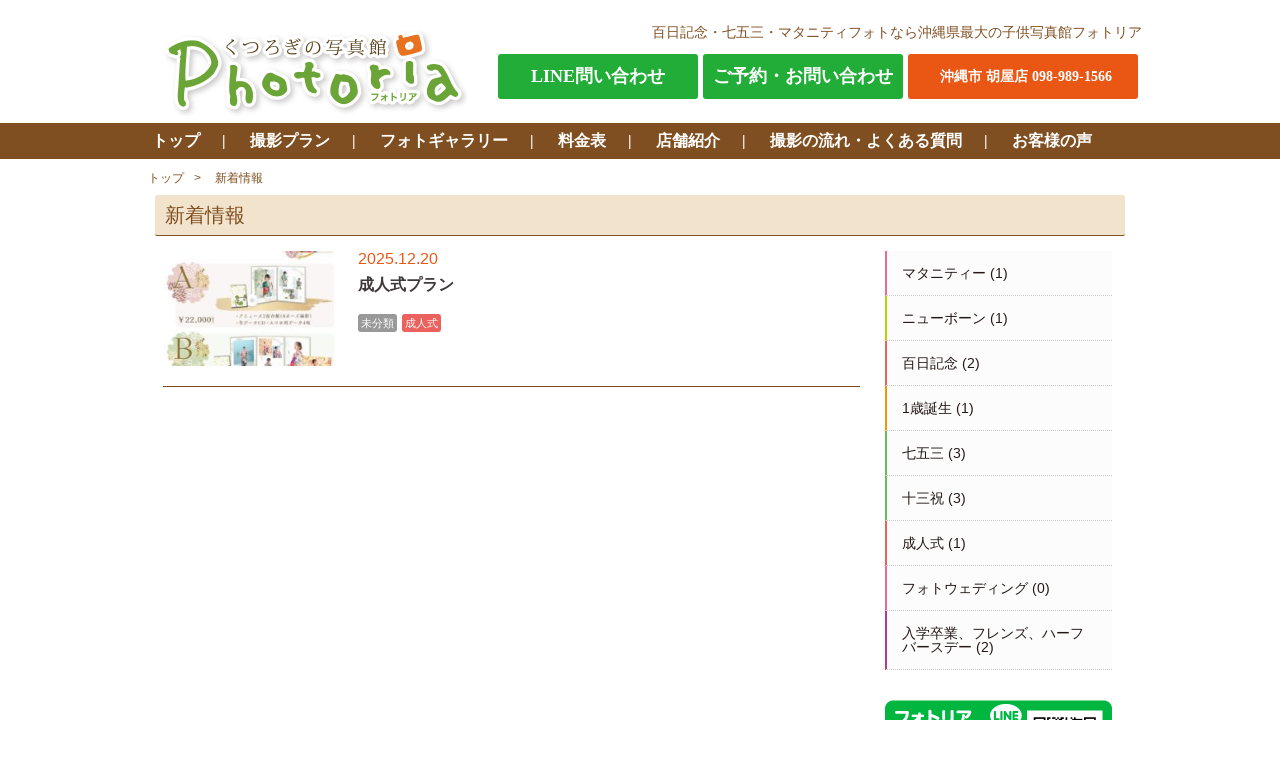

--- FILE ---
content_type: text/html; charset=UTF-8
request_url: https://photoria.jp/blog/tag/%E3%83%95%E3%82%A9%E3%83%88%E3%83%AA%E3%82%A2%E6%B2%96%E7%B8%84%E3%80%81%E6%88%90%E4%BA%BA%E5%BC%8F/
body_size: 6908
content:
<!DOCTYPE html>
<html dir="ltr" lang="ja"
	prefix="og: https://ogp.me/ns#"  class="no-js">
<head>
	<meta charset="UTF-8">
	<meta name="viewport" content="width=device-width">
	

<!-- 	<meta name="Description" content="百日記念・七五三・マタニティ撮影・フォトウェディングのことなら沖縄県最大のフォトスタジオ NBCグループ くつろぎの写真館フォトリア" />
	<meta name="Keywords" content="フォトリア,百日,写真,七五三,フォトウェディング,マタニティ,photoria,成人式,写真館,子供,沖縄" />
 -->
	<!--[if lt IE 9]>
	<script src="https://photoria.jp/wp-content/themes/photoria/js/html5.js"></script>
	<![endif]-->
	<link rel="stylesheet" type="text/css" href="https://photoria.jp/wp-content/themes/photoria/js/jquery.bxslider.css">
	<link rel="stylesheet" type="text/css" href="https://photoria.jp/wp-content/themes/photoria/style.css?v=3.1.1">
	<link rel="stylesheet" type="text/css" href="https://photoria.jp/wp-content/themes/photoria/lightbox.css">
	<!--	<link rel="stylesheet" media="screen and (max-width: 767px)" type="text/css" href="-->
	<!--/style_tab.css">-->
	<link rel="stylesheet" media="screen and (max-width: 1020px)" type="text/css" href="https://photoria.jp/wp-content/themes/photoria/style_tab.css?v=3.0.4">
	<link rel="stylesheet" media="screen and (max-width: 479px)" type="text/css" href="https://photoria.jp/wp-content/themes/photoria/style_sp.css?v=3.0.6">
	<script type="text/javascript" src="https://photoria.jp/wp-content/themes/photoria/js/jquery-1.11.3.min.js"></script>
	<script type="text/javascript" src="https://photoria.jp/wp-content/themes/photoria/js/jquery-migrate.min.js"></script>
	<script type="text/javascript" src="https://photoria.jp/wp-content/themes/photoria/js/velocity.min.js"></script>
	<script type="text/javascript" src="https://photoria.jp/wp-content/themes/photoria/js/underscore-min.js"></script>
	<script type="text/javascript" src="//webfonts.xserver.jp/js/xserver.js"></script>
	<script>
		(function(i,s,o,g,r,a,m){i['GoogleAnalyticsObject']=r;i[r]=i[r]||function(){
				(i[r].q=i[r].q||[]).push(arguments)},i[r].l=1*new Date();a=s.createElement(o),
			m=s.getElementsByTagName(o)[0];a.async=1;a.src=g;m.parentNode.insertBefore(a,m)
		})(window,document,'script','//www.google-analytics.com/analytics.js','ga');
		ga('create', 'UA-17255520-5', 'auto');
		ga('send', 'pageview');
	</script>

	
<!-- Global site tag (gtag.js) - Google Analytics -->
<script async src="https://www.googletagmanager.com/gtag/js?id=G-NPR0WPS9JC"></script>
<script>
  window.dataLayer = window.dataLayer || [];
  function gtag(){dataLayer.push(arguments);}
  gtag('js', new Date());

  gtag('config', 'G-NPR0WPS9JC');
</script>

	
		<!-- All in One SEO 4.2.4 - aioseo.com -->
		<title>フォトリア沖縄、成人式 - くつろぎの写真館Photoria（フォトリア）</title>
		<meta name="robots" content="max-image-preview:large" />
		<link rel="canonical" href="https://photoria.jp/blog/tag/%E3%83%95%E3%82%A9%E3%83%88%E3%83%AA%E3%82%A2%E6%B2%96%E7%B8%84%E3%80%81%E6%88%90%E4%BA%BA%E5%BC%8F/" />
		<meta name="generator" content="All in One SEO (AIOSEO) 4.2.4 " />
		<script type="application/ld+json" class="aioseo-schema">
			{"@context":"https:\/\/schema.org","@graph":[{"@type":"WebSite","@id":"https:\/\/photoria.jp\/#website","url":"https:\/\/photoria.jp\/","name":"\u304f\u3064\u308d\u304e\u306e\u5199\u771f\u9928Photoria\uff08\u30d5\u30a9\u30c8\u30ea\u30a2\uff09","description":"\u767e\u65e5\u8a18\u5ff5\u30fb\u4e03\u4e94\u4e09\u30fb\u30de\u30bf\u30cb\u30c6\u30a3\u64ae\u5f71\u30fb\u30d5\u30a9\u30c8\u30a6\u30a7\u30c7\u30a3\u30f3\u30b0\u306e\u3053\u3068\u306a\u3089\u6c96\u7e04\u770c\u6700\u5927\u306e\u30d5\u30a9\u30c8\u30b9\u30bf\u30b8\u30aa NBC\u30b0\u30eb\u30fc\u30d7 \u304f\u3064\u308d\u304e\u306e\u5199\u771f\u9928\u30d5\u30a9\u30c8\u30ea\u30a2","inLanguage":"ja","publisher":{"@id":"https:\/\/photoria.jp\/#organization"}},{"@type":"Organization","@id":"https:\/\/photoria.jp\/#organization","name":"\u304f\u3064\u308d\u304e\u306e\u5199\u771f\u9928Photoria\uff08\u30d5\u30a9\u30c8\u30ea\u30a2\uff09","url":"https:\/\/photoria.jp\/"},{"@type":"BreadcrumbList","@id":"https:\/\/photoria.jp\/blog\/tag\/%E3%83%95%E3%82%A9%E3%83%88%E3%83%AA%E3%82%A2%E6%B2%96%E7%B8%84%E3%80%81%E6%88%90%E4%BA%BA%E5%BC%8F\/#breadcrumblist","itemListElement":[{"@type":"ListItem","@id":"https:\/\/photoria.jp\/#listItem","position":1,"item":{"@type":"WebPage","@id":"https:\/\/photoria.jp\/","name":"\u30db\u30fc\u30e0","description":"\u767e\u65e5\u8a18\u5ff5(100\u65e5\u5199\u771f)\uff08\u767e\u65e5\u795d\u3044\uff09\u30fb\u4e03\u4e94\u4e09\u30fb\u5341\u4e09\u795d\u3044\u30fb\u30de\u30bf\u30cb\u30c6\u30a3\u30d5\u30a9\u30c8\u30fb\u30cb\u30e5\u30fc\u30dc\u30fc\u30f3\u306e\u3053\u3068\u306a\u3089\u6c96\u7e04\u770c\u6700\u5927\u306e\u30d5\u30a9\u30c8\u30b9\u30bf\u30b8\u30aa \u7d50\u5a5a\u5f0f\u5834NBC\u30b0\u30eb\u30fc\u30d7 \u304f\u3064\u308d\u304e\u306e\u5199\u771f\u9928\u30d5\u30a9\u30c8\u30ea\u30a2\u306b\u304a\u4efb\u305b\u4e0b\u3055\u3044\u3002\u300c\u5b50\u4f9b\u306e\u7b11\u9854\u300d\u3092\u5f15\u304d\u51fa\u3059\u4e8b\u3092\u7b2c\u4e00\u306b\u8003\u3048\u30b9\u30bf\u30c3\u30d5\u5168\u54e1\u7b11\u9854\u3092\u7d76\u3084\u3055\u305a\u8a71\u3057\u304b\u3051\u5b50\u4f9b\u306b\u5b89\u5fc3\u3057\u3066\u64ae\u5f71\u3092\u697d\u3057\u3093\u3067\u3082\u3089\u3048\u308b\u3088\u3046\u306b\u5fc3\u304c\u3051\u3066\u3044\u307e\u3059\u3002","url":"https:\/\/photoria.jp\/"},"nextItem":"https:\/\/photoria.jp\/blog\/tag\/%e3%83%95%e3%82%a9%e3%83%88%e3%83%aa%e3%82%a2%e6%b2%96%e7%b8%84%e3%80%81%e6%88%90%e4%ba%ba%e5%bc%8f\/#listItem"},{"@type":"ListItem","@id":"https:\/\/photoria.jp\/blog\/tag\/%e3%83%95%e3%82%a9%e3%83%88%e3%83%aa%e3%82%a2%e6%b2%96%e7%b8%84%e3%80%81%e6%88%90%e4%ba%ba%e5%bc%8f\/#listItem","position":2,"item":{"@type":"WebPage","@id":"https:\/\/photoria.jp\/blog\/tag\/%e3%83%95%e3%82%a9%e3%83%88%e3%83%aa%e3%82%a2%e6%b2%96%e7%b8%84%e3%80%81%e6%88%90%e4%ba%ba%e5%bc%8f\/","name":"\u30d5\u30a9\u30c8\u30ea\u30a2\u6c96\u7e04\u3001\u6210\u4eba\u5f0f","url":"https:\/\/photoria.jp\/blog\/tag\/%e3%83%95%e3%82%a9%e3%83%88%e3%83%aa%e3%82%a2%e6%b2%96%e7%b8%84%e3%80%81%e6%88%90%e4%ba%ba%e5%bc%8f\/"},"previousItem":"https:\/\/photoria.jp\/#listItem"}]},{"@type":"CollectionPage","@id":"https:\/\/photoria.jp\/blog\/tag\/%E3%83%95%E3%82%A9%E3%83%88%E3%83%AA%E3%82%A2%E6%B2%96%E7%B8%84%E3%80%81%E6%88%90%E4%BA%BA%E5%BC%8F\/#collectionpage","url":"https:\/\/photoria.jp\/blog\/tag\/%E3%83%95%E3%82%A9%E3%83%88%E3%83%AA%E3%82%A2%E6%B2%96%E7%B8%84%E3%80%81%E6%88%90%E4%BA%BA%E5%BC%8F\/","name":"\u30d5\u30a9\u30c8\u30ea\u30a2\u6c96\u7e04\u3001\u6210\u4eba\u5f0f - \u304f\u3064\u308d\u304e\u306e\u5199\u771f\u9928Photoria\uff08\u30d5\u30a9\u30c8\u30ea\u30a2\uff09","inLanguage":"ja","isPartOf":{"@id":"https:\/\/photoria.jp\/#website"},"breadcrumb":{"@id":"https:\/\/photoria.jp\/blog\/tag\/%E3%83%95%E3%82%A9%E3%83%88%E3%83%AA%E3%82%A2%E6%B2%96%E7%B8%84%E3%80%81%E6%88%90%E4%BA%BA%E5%BC%8F\/#breadcrumblist"}}]}
		</script>
		<!-- All in One SEO -->

<link rel='dns-prefetch' href='//s.w.org' />
<link rel="alternate" type="application/rss+xml" title="くつろぎの写真館Photoria（フォトリア） &raquo; フォトリア沖縄、成人式 タグのフィード" href="https://photoria.jp/blog/tag/%e3%83%95%e3%82%a9%e3%83%88%e3%83%aa%e3%82%a2%e6%b2%96%e7%b8%84%e3%80%81%e6%88%90%e4%ba%ba%e5%bc%8f/feed/" />
		<!-- This site uses the Google Analytics by MonsterInsights plugin v8.10.0 - Using Analytics tracking - https://www.monsterinsights.com/ -->
		<!-- Note: MonsterInsights is not currently configured on this site. The site owner needs to authenticate with Google Analytics in the MonsterInsights settings panel. -->
					<!-- No UA code set -->
				<!-- / Google Analytics by MonsterInsights -->
		<link rel='stylesheet' id='wp-block-library-css'  href='https://photoria.jp/wp-includes/css/dist/block-library/style.min.css?ver=5.9.12' type='text/css' media='all' />
<style id='global-styles-inline-css' type='text/css'>
body{--wp--preset--color--black: #000000;--wp--preset--color--cyan-bluish-gray: #abb8c3;--wp--preset--color--white: #ffffff;--wp--preset--color--pale-pink: #f78da7;--wp--preset--color--vivid-red: #cf2e2e;--wp--preset--color--luminous-vivid-orange: #ff6900;--wp--preset--color--luminous-vivid-amber: #fcb900;--wp--preset--color--light-green-cyan: #7bdcb5;--wp--preset--color--vivid-green-cyan: #00d084;--wp--preset--color--pale-cyan-blue: #8ed1fc;--wp--preset--color--vivid-cyan-blue: #0693e3;--wp--preset--color--vivid-purple: #9b51e0;--wp--preset--gradient--vivid-cyan-blue-to-vivid-purple: linear-gradient(135deg,rgba(6,147,227,1) 0%,rgb(155,81,224) 100%);--wp--preset--gradient--light-green-cyan-to-vivid-green-cyan: linear-gradient(135deg,rgb(122,220,180) 0%,rgb(0,208,130) 100%);--wp--preset--gradient--luminous-vivid-amber-to-luminous-vivid-orange: linear-gradient(135deg,rgba(252,185,0,1) 0%,rgba(255,105,0,1) 100%);--wp--preset--gradient--luminous-vivid-orange-to-vivid-red: linear-gradient(135deg,rgba(255,105,0,1) 0%,rgb(207,46,46) 100%);--wp--preset--gradient--very-light-gray-to-cyan-bluish-gray: linear-gradient(135deg,rgb(238,238,238) 0%,rgb(169,184,195) 100%);--wp--preset--gradient--cool-to-warm-spectrum: linear-gradient(135deg,rgb(74,234,220) 0%,rgb(151,120,209) 20%,rgb(207,42,186) 40%,rgb(238,44,130) 60%,rgb(251,105,98) 80%,rgb(254,248,76) 100%);--wp--preset--gradient--blush-light-purple: linear-gradient(135deg,rgb(255,206,236) 0%,rgb(152,150,240) 100%);--wp--preset--gradient--blush-bordeaux: linear-gradient(135deg,rgb(254,205,165) 0%,rgb(254,45,45) 50%,rgb(107,0,62) 100%);--wp--preset--gradient--luminous-dusk: linear-gradient(135deg,rgb(255,203,112) 0%,rgb(199,81,192) 50%,rgb(65,88,208) 100%);--wp--preset--gradient--pale-ocean: linear-gradient(135deg,rgb(255,245,203) 0%,rgb(182,227,212) 50%,rgb(51,167,181) 100%);--wp--preset--gradient--electric-grass: linear-gradient(135deg,rgb(202,248,128) 0%,rgb(113,206,126) 100%);--wp--preset--gradient--midnight: linear-gradient(135deg,rgb(2,3,129) 0%,rgb(40,116,252) 100%);--wp--preset--duotone--dark-grayscale: url('#wp-duotone-dark-grayscale');--wp--preset--duotone--grayscale: url('#wp-duotone-grayscale');--wp--preset--duotone--purple-yellow: url('#wp-duotone-purple-yellow');--wp--preset--duotone--blue-red: url('#wp-duotone-blue-red');--wp--preset--duotone--midnight: url('#wp-duotone-midnight');--wp--preset--duotone--magenta-yellow: url('#wp-duotone-magenta-yellow');--wp--preset--duotone--purple-green: url('#wp-duotone-purple-green');--wp--preset--duotone--blue-orange: url('#wp-duotone-blue-orange');--wp--preset--font-size--small: 13px;--wp--preset--font-size--medium: 20px;--wp--preset--font-size--large: 36px;--wp--preset--font-size--x-large: 42px;}.has-black-color{color: var(--wp--preset--color--black) !important;}.has-cyan-bluish-gray-color{color: var(--wp--preset--color--cyan-bluish-gray) !important;}.has-white-color{color: var(--wp--preset--color--white) !important;}.has-pale-pink-color{color: var(--wp--preset--color--pale-pink) !important;}.has-vivid-red-color{color: var(--wp--preset--color--vivid-red) !important;}.has-luminous-vivid-orange-color{color: var(--wp--preset--color--luminous-vivid-orange) !important;}.has-luminous-vivid-amber-color{color: var(--wp--preset--color--luminous-vivid-amber) !important;}.has-light-green-cyan-color{color: var(--wp--preset--color--light-green-cyan) !important;}.has-vivid-green-cyan-color{color: var(--wp--preset--color--vivid-green-cyan) !important;}.has-pale-cyan-blue-color{color: var(--wp--preset--color--pale-cyan-blue) !important;}.has-vivid-cyan-blue-color{color: var(--wp--preset--color--vivid-cyan-blue) !important;}.has-vivid-purple-color{color: var(--wp--preset--color--vivid-purple) !important;}.has-black-background-color{background-color: var(--wp--preset--color--black) !important;}.has-cyan-bluish-gray-background-color{background-color: var(--wp--preset--color--cyan-bluish-gray) !important;}.has-white-background-color{background-color: var(--wp--preset--color--white) !important;}.has-pale-pink-background-color{background-color: var(--wp--preset--color--pale-pink) !important;}.has-vivid-red-background-color{background-color: var(--wp--preset--color--vivid-red) !important;}.has-luminous-vivid-orange-background-color{background-color: var(--wp--preset--color--luminous-vivid-orange) !important;}.has-luminous-vivid-amber-background-color{background-color: var(--wp--preset--color--luminous-vivid-amber) !important;}.has-light-green-cyan-background-color{background-color: var(--wp--preset--color--light-green-cyan) !important;}.has-vivid-green-cyan-background-color{background-color: var(--wp--preset--color--vivid-green-cyan) !important;}.has-pale-cyan-blue-background-color{background-color: var(--wp--preset--color--pale-cyan-blue) !important;}.has-vivid-cyan-blue-background-color{background-color: var(--wp--preset--color--vivid-cyan-blue) !important;}.has-vivid-purple-background-color{background-color: var(--wp--preset--color--vivid-purple) !important;}.has-black-border-color{border-color: var(--wp--preset--color--black) !important;}.has-cyan-bluish-gray-border-color{border-color: var(--wp--preset--color--cyan-bluish-gray) !important;}.has-white-border-color{border-color: var(--wp--preset--color--white) !important;}.has-pale-pink-border-color{border-color: var(--wp--preset--color--pale-pink) !important;}.has-vivid-red-border-color{border-color: var(--wp--preset--color--vivid-red) !important;}.has-luminous-vivid-orange-border-color{border-color: var(--wp--preset--color--luminous-vivid-orange) !important;}.has-luminous-vivid-amber-border-color{border-color: var(--wp--preset--color--luminous-vivid-amber) !important;}.has-light-green-cyan-border-color{border-color: var(--wp--preset--color--light-green-cyan) !important;}.has-vivid-green-cyan-border-color{border-color: var(--wp--preset--color--vivid-green-cyan) !important;}.has-pale-cyan-blue-border-color{border-color: var(--wp--preset--color--pale-cyan-blue) !important;}.has-vivid-cyan-blue-border-color{border-color: var(--wp--preset--color--vivid-cyan-blue) !important;}.has-vivid-purple-border-color{border-color: var(--wp--preset--color--vivid-purple) !important;}.has-vivid-cyan-blue-to-vivid-purple-gradient-background{background: var(--wp--preset--gradient--vivid-cyan-blue-to-vivid-purple) !important;}.has-light-green-cyan-to-vivid-green-cyan-gradient-background{background: var(--wp--preset--gradient--light-green-cyan-to-vivid-green-cyan) !important;}.has-luminous-vivid-amber-to-luminous-vivid-orange-gradient-background{background: var(--wp--preset--gradient--luminous-vivid-amber-to-luminous-vivid-orange) !important;}.has-luminous-vivid-orange-to-vivid-red-gradient-background{background: var(--wp--preset--gradient--luminous-vivid-orange-to-vivid-red) !important;}.has-very-light-gray-to-cyan-bluish-gray-gradient-background{background: var(--wp--preset--gradient--very-light-gray-to-cyan-bluish-gray) !important;}.has-cool-to-warm-spectrum-gradient-background{background: var(--wp--preset--gradient--cool-to-warm-spectrum) !important;}.has-blush-light-purple-gradient-background{background: var(--wp--preset--gradient--blush-light-purple) !important;}.has-blush-bordeaux-gradient-background{background: var(--wp--preset--gradient--blush-bordeaux) !important;}.has-luminous-dusk-gradient-background{background: var(--wp--preset--gradient--luminous-dusk) !important;}.has-pale-ocean-gradient-background{background: var(--wp--preset--gradient--pale-ocean) !important;}.has-electric-grass-gradient-background{background: var(--wp--preset--gradient--electric-grass) !important;}.has-midnight-gradient-background{background: var(--wp--preset--gradient--midnight) !important;}.has-small-font-size{font-size: var(--wp--preset--font-size--small) !important;}.has-medium-font-size{font-size: var(--wp--preset--font-size--medium) !important;}.has-large-font-size{font-size: var(--wp--preset--font-size--large) !important;}.has-x-large-font-size{font-size: var(--wp--preset--font-size--x-large) !important;}
</style>
<link rel="https://api.w.org/" href="https://photoria.jp/wp-json/" /><link rel="alternate" type="application/json" href="https://photoria.jp/wp-json/wp/v2/tags/125" /><link rel="EditURI" type="application/rsd+xml" title="RSD" href="https://photoria.jp/xmlrpc.php?rsd" />
<link rel="wlwmanifest" type="application/wlwmanifest+xml" href="https://photoria.jp/wp-includes/wlwmanifest.xml" /> 
<meta name="generator" content="WordPress 5.9.12" />
<link rel="icon" href="https://photoria.jp/wp-content/uploads/2024/01/cropped-rogo2-32x32.png" sizes="32x32" />
<link rel="icon" href="https://photoria.jp/wp-content/uploads/2024/01/cropped-rogo2-192x192.png" sizes="192x192" />
<link rel="apple-touch-icon" href="https://photoria.jp/wp-content/uploads/2024/01/cropped-rogo2-180x180.png" />
<meta name="msapplication-TileImage" content="https://photoria.jp/wp-content/uploads/2024/01/cropped-rogo2-270x270.png" />
		<style type="text/css" id="wp-custom-css">
			.contact > div.container {
	padding: 0 1rem;
}		</style>
		</head>
<body class="archive tag tag-125">
<div id="container">
	<header>
		<div class="main-wrapper">
			<div class="info">
				<div class="copy">
					<p>百日記念・七五三・マタニティフォトなら沖縄県最大の子供写真館フォトリア</p>
				</div>
				<div class="contact">
					<p class="label label2"><a href="https://line.me/ti/p/DTwnHlvzCP">LINE問い合わせ</a></p>
					<p class="label"><a href="/contact/">ご予約・お問い合わせ</a></p>
					<ul>
						<li>沖縄市 胡屋店 098-989-1566</li>
					</ul>
				</div>
			</div>
			<div class="logo">
										<p><a href="/"><img src="https://photoria.jp/wp-content/themes/photoria/img/common/logo.png" alt="くつろぎの写真館Photoria"></a></p>
									</div>
			<div data-role="menu" class="menu sp">
				menu
			</div>
			<div class="contact_sp sp">
				<p class="label"><a href="/contact/">ご予約・お問い合わせ</a></p>
				<p class="tel" data-role="tel">電話する</p></div>
<div class="contact_sp sp"><p class="label"><a href="https://line.me/ti/p/DTwnHlvzCP">LINE問い合わせ</a></p>
			</div>
		</div>
		<div class="telLink sp">
			<ul class="link">
				<li><a href="tel:0989891566">沖縄市 胡屋店へ電話する</a></li>
			</ul>
		</div>
		<nav>
			<ul class="main-wrapper clear">
				<li class="home"><a href="/">トップ</a></li>
				<li class="plan parent">
					<a href="/#plans">撮影プラン</a>
					<ul class="child">
						<li><a href="/maternity">マタニティーフォト</a></li>
						<li><a href="/newborn">ニューボーンフォト</a></li>
						<li><a href="/handred">百日記念</a></li>
						<li><a href="/oneyear">1歳誕生日記念</a></li>
						<li><a href="/birth">七五三</a></li>
						<li><a href="/birth13">十三祝</a></li>
						<li><a href="/wedding">フォトウェディング</a></li>
						<li><a href="/seijin">成人式</a></li>
						<li><a href="/group">入学卒業、フレンズ、ハーフバースデー</a></li>
					</ul>
				</li>
				<li class="gallery parent">
					<a href="/gallery/">フォトギャラリー</a>
					<ul class="child">
						<li><a href="/gallery/maternity/">マタニティーフォト</a></li>
						<li><a href="/gallery/newborn/">ニューボーンフォト</a></li>
						<li><a href="/gallery/handred/">百日記念</a></li>
						<li><a href="/gallery/oneyear/">1歳誕生日記念</a></li>
						<li><a href="/gallery/birth/">七五三</a></li>
						<li><a href="/gallery/birth13">十三祝</a></li>
						<li><a href="/gallery/wedding">フォトウェディング</a></li>
						<li><a href="/gallery/seijin">成人式</a></li>
						<li><a href="/gallery/group/">入学卒業、フレンズ、ハーフバースデー</a></li>
					</ul>
				</li>
				<li class="price parent">
					<a href="/price/">料金表</a>
					<ul class="child">
						<li><a href="/maternity/#maternityDetail">マタニティーフォト</a></li>
						<li><a href="/newborn/#newbornDetail">ニューボーンフォト</a></li>
						<li><a href="/price/#handred">百日記念</a></li>
						<li><a href="/price/#oneyear">1歳誕生日記念</a></li>
						<li><a href="/price/#birth">七五三</a></li>
						<li><a href="/price/#birth13">十三祝</a></li>
						<li><a href="/wedding/#weddingDetail">フォトウェディング</a></li>
						<li><a href="/seijin/#seijinDetail">成人式</a></li>
						<li><a href="/group/#groupDetail">入学卒業、フレンズ、ハーフバースデー</a></li>
						<li><a href="/price/#single">単品商品</a></li>
					</ul>
				</li>
				<li class="shop"><a href="/shop/">店舗紹介</a></li>
				<li class="flow"><a href="/flow/">撮影の流れ・よくある質問</a></li>
				<li class="customer"><a href="/customer/">お客様の声</a></li> 
			</ul>
		</nav>
	</header>
	<section class="body main-wrapper">	<section class="main-wrapper news clear">
		<nav class="bread">
			<ul>
				<li><a href="/">トップ</a></li>
				<li class="noafter"><a href="/news/">新着情報</a></li>
			</ul>
		</nav>
		<p class="title">新着情報</p>


		<div class="main">




			<section class="postList">
									<article class="post">
							<a href="https://photoria.jp/blog/2025/12/20/%e6%88%90%e4%ba%ba%e5%bc%8f%e3%83%95%e3%82%a9%e3%83%88%e3%83%97%e3%83%a9%e3%83%b3/">
								<div class="image" style="background-image: url(https://photoria.jp/wp-content/uploads/2022/11/a0e42926664bd6cdd283025f4f9efac7-212x300.jpg)"></div>							</a>
							<div class="text">
								<a href="https://photoria.jp/blog/2025/12/20/%e6%88%90%e4%ba%ba%e5%bc%8f%e3%83%95%e3%82%a9%e3%83%88%e3%83%97%e3%83%a9%e3%83%b3/">
									<small class="date">2025.12.20</small>
									<h1>成人式プラン</h1>
								</a>
							</div>
							<div class="tags">
								<ul><li class="tag-%e6%9c%aa%e5%88%86%e9%a1%9e"><a href="/category/%e6%9c%aa%e5%88%86%e9%a1%9e">未分類</a></li><li class="tag-seijin"><a href="/category/seijin">成人式</a></li></ul>
							</div>
						</article>

													<div class="prev-next">
					<div class="prev"></div>
					<div class="next"></div>
				</div>
						</section>
		</div><!-- /.main -->
		<div class="nav">

			<section id="subNavi">

	<ul class="side_category">
			<li class="cat-item cat-item-1"><a href="https://photoria.jp/blog/category/%e6%9c%aa%e5%88%86%e9%a1%9e/">未分類</a> (17)
<ul class='children'>
	<li class="cat-item cat-item-2"><a href="https://photoria.jp/blog/category/%e6%9c%aa%e5%88%86%e9%a1%9e/information/" title="百日キャンペーン">お知らせ</a> (4)
</li>
</ul>
</li>
	<li class="cat-item cat-item-3"><a href="https://photoria.jp/blog/category/maternity/">マタニティー</a> (1)
</li>
	<li class="cat-item cat-item-4"><a href="https://photoria.jp/blog/category/newborn/">ニューボーン</a> (1)
</li>
	<li class="cat-item cat-item-5"><a href="https://photoria.jp/blog/category/handred/">百日記念</a> (2)
</li>
	<li class="cat-item cat-item-6"><a href="https://photoria.jp/blog/category/oneyear/">1歳誕生</a> (1)
</li>
	<li class="cat-item cat-item-7"><a href="https://photoria.jp/blog/category/birth/">七五三</a> (3)
</li>
	<li class="cat-item cat-item-102"><a href="https://photoria.jp/blog/category/birth13/">十三祝</a> (3)
</li>
	<li class="cat-item cat-item-104"><a href="https://photoria.jp/blog/category/seijin/">成人式</a> (1)
</li>
	<li class="cat-item cat-item-103"><a href="https://photoria.jp/blog/category/wedding/">フォトウェディング</a> (0)
</li>
	<li class="cat-item cat-item-8"><a href="https://photoria.jp/blog/category/group/">入学卒業、フレンズ、ハーフバースデー</a> (2)
</li>
	</ul>


</section>			<ul class="banner">
	<li><a href="http://line.naver.jp/ti/p/%40photo-0753"><img src="https://photoria.jp/wp-content/themes/photoria/img/common/new_line_icon.png" alt="フォトリアLINE"></a></li>
	<li><a target="_blank" href="http://photoria1566.ti-da.net/"><img src="https://photoria.jp/wp-content/themes/photoria/img/common/okinawashi_b.jpg" alt="沖縄市胡屋店ブログ"></a></li>
	<li><a target="_blank" href="https://www.instagram.com/photoria_okinawa/"><img src="https://photoria.jp/wp-content/themes/photoria/img/common/instagram.gif" alt="フォトリアInstagram"></a></li>
	<li><a target="_blank" href="https://www.facebook.com/photoria0046/"><img src="https://photoria.jp/wp-content/themes/photoria/img/common/photoria_facebook_b.gif" alt="フォトリアFacebook"></a></li>
	<li><a target="_blank" href="https://twitter.com/photoria_okinaw"><img src="https://photoria.jp/wp-content/themes/photoria/img/common/twitter_icon.png" alt="フォトリアTwitter"></a></li>
	<li><a href="/flow/"><img src="https://photoria.jp/wp-content/themes/photoria/img/common/movie_b.gif" alt="撮影の様子ムービーはこちら"></a></li>
	<li class="label">グループ関連会社</li>
	<li><a href="http://nbc-okinawa.com/" target="_blank"><img src="https://photoria.jp/wp-content/themes/photoria/img/common/nbc_b.gif" alt="NBC日本ブライダルセンター"></a></li>
</ul>

		</div><!-- /.nav -->
	</section>

</section><!-- /.body-->
<footer>
	<div class="pagetop">
		<a href="#container">↑ページTOP</a>
	</div>
	<div class="bg">
		<div class="main-wrapper">
			<nav>
				<div class="row row1">
					<ul>
						<li class="root home"><a href="/">トップページ</a></li>
					</ul>
				</div>
				<div class="row row2">
					<ul>
						<li class="root plan"><a href="/#plans">撮影プラン</a></li>
						<li><a href="/maternity">〉 マタニティーフォト</a></li>
						<li><a href="/newborn">〉 ニューボーンフォト</a></li>
						<li><a href="/handred">〉 百日記念</a></li>
						<li><a href="/oneyear">〉 1歳誕生日記念</a></li>
						<li><a href="/birth">〉 七五三</a></li>
						<li><a href="/birth13">〉 十三祝</a></li>
						<li><a href="/wedding">〉 フォトウェディング</a></li>
						<li><a href="/seijin">〉 成人式</a></li>
						<li><a href="/group">〉 入学卒業、フレンズ、ハーフバースデー</a></li>
					</ul>
				</div>
				<div class="row row3">
					<ul>
						<li class="root gallery"><a href="/gallery/">フォトギャラリー</a></li>
						<li class="root price"><a href="/price/">料金表</a></li>
						<li class="root shop"><a href="/shop/">店舗紹介</a></li>
						<li class="root flow"><a href="/flow/">撮影の流れ</a></li>
						<li class="root flow"><a href="/flow/">よくある質問</a></li>
						<li class="root customer"><a href="/customer/">お客様の声</a></li>
						<li class="root privacy"><a href="/privacy/">個人情報保護への取り組みについて</a></li>
					</ul>
				</div>
			</nav>
			<address>
				<p>くつろぎの写真館 フォトリア</p>
				<ul>
					<li>沖縄市胡屋店
						<small style="line-height:1.2">沖縄県沖縄市胡屋6-11-13　tel.098-989-1566<br>
						営業時間 10:00〜18:00 (水曜定休) </small>
					</li>
				</ul>
				<div class="card">
					<img src="https://photoria.jp/wp-content/themes/photoria/img/common/cards.gif" alt="クレジットカード">
				</div><!-- /.card -->
			</address>
			<div class="copy">
				<p>Copyright (c) Photoria. all rights reserved.</p>
			</div>
		</div>
	</div>
</footer>
</div><!-- /#container-->
<script type="text/javascript" src="https://photoria.jp/wp-content/themes/photoria/js/lightbox.js"></script>
<script type="text/javascript" src="https://photoria.jp/wp-content/themes/photoria/js/fastclick.js"></script>
<script type="text/javascript" src="https://photoria.jp/wp-content/themes/photoria/js/jquery.bxslider.js"></script>
<script type="text/javascript" src="https://photoria.jp/wp-content/themes/photoria/js/photoria.js"></script>


</body>
</html>